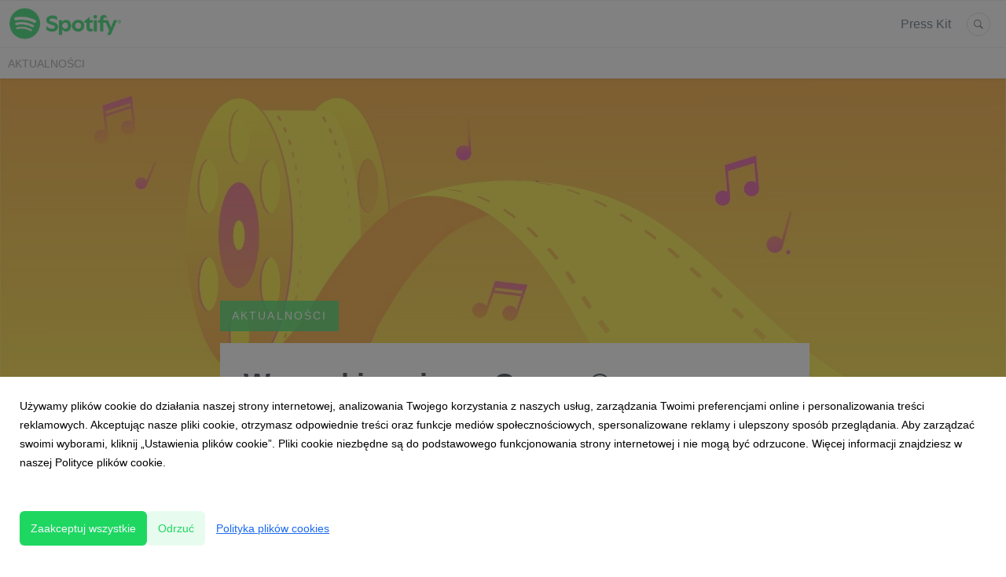

--- FILE ---
content_type: text/html; charset=utf-8
request_url: https://spotify.prowly.com/137340-w-oczekiwaniu-na-oscary-soundtracki-filmowe-podbijaja-spotify
body_size: 11059
content:
<!DOCTYPE html>
<html lang="pl">
<head>
  <meta charset="utf-8">
  

  <meta content="summary" name="twitter:card" /><meta content="index, follow" name="robots" /><title>W oczekiwaniu na Oscary®: Soundtracki filmowe podbijają Spotify</title><meta content="W oczekiwaniu na Oscary®: Soundtracki filmowe podbijają Spotify" property="og:title" /><meta content="W oczekiwaniu na Oscary®: Soundtracki filmowe podbijają Spotify" name="twitter:title" /><meta content="Najważniejsza filmowa impreza roku, 93. ceremonia wręczenia Oscarów, już 25 kwietnia. Jak wynika z najnowszych danych platformy Spotify, na kilka dni przed galą, dynamicznie rośnie popularność utworów pochodzących z tegorocznych nominacji w kategorii Najlepszy Film, jak ..." name="description" /><meta content="Najważniejsza filmowa impreza roku, 93. ceremonia wręczenia Oscarów, już 25 kwietnia. Jak wynika z najnowszych danych platformy Spotify, na kilka dni przed galą, dynamicznie rośnie popularność utworów pochodzących z tegorocznych nominacji w kategorii Najlepszy Film, jak ..." property="og:description" /><meta content="Najważniejsza filmowa impreza roku, 93. ceremonia wręczenia Oscarów, już 25 kwietnia. Jak wynika z najnowszych danych platformy Spotify, na kilka dni przed galą, dynamicznie rośnie popularność utworów pochodzących z tegorocznych nominacji w kategorii Najlepszy Film, jak ..." name="twitter:description" /><meta content="https://prowly-prod.s3.eu-west-1.amazonaws.com/uploads/landing_page/template_background/137340/8fc415f006e436f879f78df4abfe43bc.jpg" property="og:image" /><meta content="https://prowly-prod.s3.eu-west-1.amazonaws.com/uploads/landing_page/template_background/137340/8fc415f006e436f879f78df4abfe43bc.jpg" name="twitter:image:src" />
  <meta content="IE=edge,chrome=1" http-equiv="X-UA-Compatible">
  <meta content="pl" http-equiv="Content-Language">
  <meta name="viewport" content="width=device-width, initial-scale=1.0">
  <style>
      html {
        display: none;
      }
  </style>
    <link rel="alternate" type="application/rss+xml" title="RSS" href=//spotify.prowly.com/rss>
  <meta content="on" http-equiv="x-dns-prefetch-control" /><link href="https://googletagmanager.com" rel="dns-prefetch" /><link href="https://google-analytics.com" rel="dns-prefetch" /><link href="https://googleadservices.com" rel="dns-prefetch" /><link href="https://cdn.heapanalytics.com" rel="dns-prefetch" /><link href="https://widget.intercom.io" rel="dns-prefetch" /><link href="https://connect.facebook.net" rel="dns-prefetch" />
  
  <script nonce="InYWQTEDp4NlJ08A2folqy13UT1SyCO7gQ7vleth5yc="> </script>
    <link rel="preload" media="screen" href="//spotify.prowly.com/assets/core_2_theme/all-4ac8691471c3af6079b1655191de50b07c752e59a6c425b34f3354612f5d839d.css" as="style" data-turbolinks-track="true" />
    <script nonce="InYWQTEDp4NlJ08A2folqy13UT1SyCO7gQ7vleth5yc=">
      document.querySelector('link[rel="preload"]').onload = function() {
        this.rel = 'stylesheet';
      };
    </script>
      <style media="screen" type="text/css">
      .bg-client--base, .turbolinks-progress-bar {
        background: #1ed760;
      }
      .bg-client--alpha-0, .bg-client--alpha {
        background: rgba(30,215,96,0.8);
      }
      .bg-client--alpha-0-1, .bg-client--alpha-1 {
        background: rgba(30,215,96,0.7);
      }
      .bg-client--alpha-0-2, .bg-client--alpha-2 {
        background: rgba(30,215,96,0.6);
      }
      .bg-client--alpha-0-3, .bg-client--alpha-3 {
        background: rgba(30,215,96,0.5);
      }
      .bg-client--alpha-0-4, .bg-client--alpha-4 {
        background: rgba(30,215,96,0.4);
      }
      .bg-client--alpha-0-5, .bg-client--alpha-5 {
        background: rgba(30,215,96,0.3);
      }
      .bg-client--alpha-0-6, .bg-client--alpha-6 {
        background: rgba(30,215,96,0.1);
      }
      .bg-client--hover:hover {
        background: #1ed760;
      }
      .color-client--base {
        color: #1ed760;
      }
      .color-client--hover:hover {
        color: #1ed760;
      }
      .svg-client--hover:hover svg path {
        fill: #1ed760;
      }
      .border-client, .border--client {
        border: 1px solid #1ed760;
      }
      .border-client--base, .border--client--base {
        border-color: #1ed760 !important;
      }
      .border-client--hover:hover, .border--client--hover:hover {
        border: 1px solid #1ed760 !important;
      }
      .shadow-client--hover:hover, .shadow--client--hover:hover {
        box-shadow: 0px 0px 1px 6px rgba(30,215,96,0.1) !important;
      }
      .shadow-client--hover-2:hover, .shadow--client--hover-2:hover {
        box-shadow: 0px 0px 0px 3px rgba(30,215,96,0.3) !important;
      }
      .border-client--bottom {
        border-bottom: 3px solid #1ed760;
      }
      .border-client--top {
        border-top: 3px solid #1ed760;
      }
    </style>

  <link href="https://fonts.googleapis.com" rel="preconnect" /><link crossorigin="" href="https://fonts.gstatic.com" rel="preconnect" /><link href="https://fonts.googleapis.com/css2?family=Arial&amp;family=Merriweather&amp;display=swap" rel="stylesheet" /><style media="screen" type="text/css"> .header-font { font-family: Arial} body, .text-font { font-family:  Merriweather}</style><style media="screen" type="text/css"> .pr-header-font { font-family: Arial, sans-serif} .pr-text-font { font-family: Merriweather, serif}</style>
  <script nonce="InYWQTEDp4NlJ08A2folqy13UT1SyCO7gQ7vleth5yc="> docReady(function() {   if(getCookie('cookies-agreement') === "true") {     loadScripts();   } }); function loadScripts() {   loadTwitterScripts();   loadFacebookConnect();   loadInstagram(); } function loadInstagram() {   var twitter=document.createElement('script');   twitter.setAttribute("type","text/javascript");   twitter.setAttribute("id","instagram-script");   twitter.setAttribute("async","");   twitter.setAttribute("defer","");   twitter.setAttribute("src","//platform.instagram.com/en_US/embeds.js");   document.getElementsByTagName("head")[0].appendChild(twitter); } function loadTwitterScripts() {   var twitter=document.createElement('script');   twitter.setAttribute("type","text/javascript");   twitter.setAttribute("id","twitter-wjs");   twitter.setAttribute("async","");   twitter.setAttribute("defer","");   twitter.setAttribute("src","//platform.twitter.com/widgets.js");   document.getElementsByTagName("head")[0].appendChild(twitter); } function loadFacebookConnect() {   var facebook=document.createElement('script');   facebook.setAttribute("type","text/javascript");   facebook.setAttribute("id","facebook-script");   facebook.append(`    (function(d, s, id){   var js, fjs = d.getElementsByTagName(s)[0];   if (d.getElementById(id)) {return;}   js = d.createElement(s); js.id = id;   js.src = "https://connect.facebook.net/en_US/sdk.js";   fjs.parentNode.insertBefore(js, fjs);   }(document, 'script', 'facebook-jssdk'));`);   document.getElementsByTagName("head")[0].appendChild(facebook); } function getCookie(key) {   var keyValue = document.cookie.match('(^|;) ?' + key + '=([^;]*)(;|$)');   return keyValue ? keyValue[2] : null; } function docReady(fn) {   if (document.readyState === "complete" || document.readyState === "interactive") {       setTimeout(fn, 1);   } else {       document.addEventListener("DOMContentLoaded", fn);   } }</script>
      <script type="application/ld+json">
      {
        "@context": "http://schema.org",
        "@type": "NewsArticle",
        "headline": "W oczekiwaniu na Oscary®: Soundtracki filmowe podbijają Spotify",
        "mainEntityOfPage": "https://spotify.prowly.com/137340-w-oczekiwaniu-na-oscary-soundtracki-filmowe-podbijaja-spotify",
        "datePublished": "2021-04-23T10:07:46.175Z",
        "dateModified": "2021-04-23T10:24:52.833Z",
        "description": "Najważniejsza filmowa impreza roku, 93. ceremonia wręczenia Oscarów, już 25 kwietnia. Jak wynika z najnowszych danych platformy Spotify, na kilka dni przed galą, dynamicznie rośnie popularność utworów pochodzących z tegorocznych nominacji w kategorii Najlepszy Film, jak ..."
          ,
          "image": {
            "@type": "ImageObject",
            "url": "https://prowly-prod.s3.eu-west-1.amazonaws.com/uploads/landing_page/template_background/137340/8fc415f006e436f879f78df4abfe43bc.jpg",
            "width": "1919",
            "height": "639"
          }
          ,
          "author": {
            "@type": "Organization",
            "name": "Brand journal Spotify Poland"
          }
        ,
        "publisher": {
          "@type": "Organization",
          "name": "Brand journal Spotify Poland"
            ,
            "logo": {
              "@type": "ImageObject",
              "url": "https://prowly-prod.s3.eu-west-1.amazonaws.com/uploads/press_rooms/company_logos/21/5bd35c9d621c8ddd4a77e9211d928c0a.png",
              "width": "3432",
              "height": "940"
            }
        }
      }
      </script>

  
  
  
  <script nonce="InYWQTEDp4NlJ08A2folqy13UT1SyCO7gQ7vleth5yc="> function getCookie(key) {   var keyValue = document.cookie.match('(^|;) ?' + key + '=([^;]*)(;|$)');   return keyValue ? keyValue[2] : null; } function docReady(fn) {   if (document.readyState === "complete" || document.readyState === "interactive") {       setTimeout(fn, 1);   } else {      document.addEventListener("DOMContentLoaded", fn);   } }</script><script>docReady(function() {
  if(getCookie('cookies-agreement') !== "false") {
    var gaScript = document.createElement('script');
    gaScript.setAttribute("id","ga-script");
    gaScript.append(`(function(i,s,o,g,r,a,m){i['GoogleAnalyticsObject']=r;i[r]=i[r]||function(){(i[r].q=i[r].q||[]).push(arguments)},i[r].l=1*new Date();a=s.createElement(o),m=s.getElementsByTagName(o)[0];a.async=1;a.src=g;m.parentNode.insertBefore(a,m)})(window,document,'script','//www.google-analytics.com/analytics.js','ga');
    ga('create', 'UA-71169841-1', 'auto');
    ga('send', 'pageview');`);
    document.getElementsByTagName("head")[0].appendChild(gaScript);
  }
});</script>
  
</head>
<body>
  
  <div class="pr-menu-wrapper pr-menu-upper-mobile" id="menu-story"><div class="pr-menu pr-menu-upper"><div class="pr-menu-upper-name"><a href="/" rel="" target="" title="Brand journal Spotify Poland"><img alt="Brand journal Spotify Poland logo" class="pr-menu-logo" src="https://prowly-prod.s3.eu-west-1.amazonaws.com/uploads/press_rooms/company_logos/21/5bd35c9d621c8ddd4a77e9211d928c0a.png" /></a></div><div class="pr-menu-list-toggle-static margin-right--large"><i class="ion-android-menu pr-menu-mobile-open"></i></div><div class="pr-menu-list-toggle margin-right--large"><i class="ion-android-menu pr-menu-mobile-open"></i></div><div class="display-none--sm padding-right--base"><ul class="pr-menu-list"><li class="pr-menu-list-item pr-pr-menu-list-item--alt pr-menu-presskit"><a class="pr-menu-list-item pr-font--condensed header-font" href="/presskits">Press Kit</a></li><li class="pr-menu-list-item pr-pr-menu-list-item--alt"><a class="pr-menu-list-item" href="/search"><i class="ion-ios-search-strong pr-menu-list-item-icon"></i></a></li></ul></div></div><div class="pr-menu pr-menu-lower"><ul class="pr-menu-list flex--space-between flex--grow"><div class="pr-tabs--responsive"><ul class="pr-menu--responsive"><li class="pr-menu-list-item pr-menu-list-item--bottom pr-font--condensed header-font"><a class="pr-font--condensed" href="/releases/news">Aktualności</a></li></ul><div class="pr-menu-more--responsive"><button class="pr-menu-list-item pr-font--uppercase pr-menu-list-item--bottom pr-font--condensed header-font" id="menu-bottom-toggle">Więcej<div class="ion-android-arrow-down flex--right margin-left--base" id="menu-bottom-toggle"></div></button><ul class="pr-menu-list-dropdown"></ul></div></div></ul></div><div class="pr-menu-mobile-container pr-menu pr-menu-mobile"><div class="pr-menu pr-menu-upper" style="position: fixed; top: 0; border: 1px solid #ededed;"><div class="pr-menu-upper-name"><a href="/" rel="" target="" title="Brand journal Spotify Poland"><img alt="Brand journal Spotify Poland logo" class="pr-menu-logo" src="https://prowly-prod.s3.eu-west-1.amazonaws.com/uploads/press_rooms/company_logos/21/5bd35c9d621c8ddd4a77e9211d928c0a.png" /></a></div><div class="pr-menu-list-toggle-close margin-right--large"><i class="ion-android-close pr-menu-mobile-close pr-font--dark"></i></div></div><div class="flex--vertical flex--space-between"></div><ul class="pr-menu-list pr-menu-list-mobile"><li class="pr-menu-list-item pr-menu-list-item-mobile"><i class="ion-search pr-input__icon pr-text--xxxlarge margin-left--small margin-right--base"></i><div class="pr-menu-list-item header-font"><form action="/search" accept-charset="UTF-8" method="get"><input type="search" name="q" id="q" value="" placeholder="Szukaj" class="pr-menu-search-mobile" /></form></div></li><li class="pr-menu-list-item pr-menu-list-item-mobile"><a class="pr-menu-list-item pr-font--condensed-regular header-font" href="/releases/news">Aktualności</a></li><li class="pr-menu-list-item pr-menu-list-item-mobile pr-text--normal"><a class="pr-menu-list-item pr-font--condensed-regular header-font" href="/presskits">Press Kit</a></li></ul><div class="flex flex--horizontal flex--space-between pr-menu-footer padding-bottom--base"><ul class="flex flex--horizontal"></ul><div class="flex flex--horizontal"><div class="flex padding-right--small pr-mobile-menu--socialmedia"><a target="_blank" alt="twitter" rel="nofollow" href="https://twitter.com/intent/tweet?text=https://spotify.prowly.com/137340-w-oczekiwaniu-na-oscary-soundtracki-filmowe-podbijaja-spotify"><svg class="pr-header--large menu__list-item--icon padding-right--medium padding-left--small" viewBox="0 0 1200 1227" xmlns="http://www.w3.org/2000/svg"><path d="M714.163 519.284L1160.89 0H1055.03L667.137 450.887L357.328 0H0L468.492 681.821L0 1226.37H105.866L515.491 750.218L842.672 1226.37H1200L714.137 519.284H714.163ZM569.165 687.828L521.697 619.934L144.011 79.6944H306.615L611.412 515.685L658.88 583.579L1055.08 1150.3H892.476L569.165 687.854V687.828Z"></path></svg></a><a target="_blank" class="" alt="facebook" rel="nofollow" href="https://www.facebook.com/sharer/sharer.php?u=https://spotify.prowly.com/137340-w-oczekiwaniu-na-oscary-soundtracki-filmowe-podbijaja-spotify"><i class="ion-social-facebook pr-header--large menu__list-item--icon padding-right--medium padding-left--small"></i></a><a target="_blank" class="" alt="linkedin" rel="nofollow" href="https://www.linkedin.com/shareArticle?mini=true&amp;url=https://spotify.prowly.com/137340-w-oczekiwaniu-na-oscary-soundtracki-filmowe-podbijaja-spotify"><i class="ion-social-linkedin pr-header--large menu__list-item--icon padding-right--medium padding-left--small"></i></a></div></div></div></div></div><div class="pr-menu-title" id="menu-story-title"><div class="pr-menu padding--small"><div class="pr-text--xlarge pr-text--xlarge--truncate-line header-font pr-font--bold pr-font--dark margin-left--large text--main pr-font--condensed-regular">W oczekiwaniu na Oscary®: Soundtracki filmowe podbijają Spotify</div><div class="flex padding-right--base margin-right--base menu-social"><a target="_blank" alt="twitter" rel="nofollow" href="https://twitter.com/intent/tweet?text=https://spotify.prowly.com/137340-w-oczekiwaniu-na-oscary-soundtracki-filmowe-podbijaja-spotify"><div class="pr-menu-list-item-icon margin-right--base menu-icon border-client--hover svg-client--hover"><svg viewBox="0 0 1200 1227" xmlns="http://www.w3.org/2000/svg"><path d="M714.163 519.284L1160.89 0H1055.03L667.137 450.887L357.328 0H0L468.492 681.821L0 1226.37H105.866L515.491 750.218L842.672 1226.37H1200L714.137 519.284H714.163ZM569.165 687.828L521.697 619.934L144.011 79.6944H306.615L611.412 515.685L658.88 583.579L1055.08 1150.3H892.476L569.165 687.854V687.828Z"></path></svg></div></a><a target="_blank" class="" alt="facebook" rel="nofollow" href="https://www.facebook.com/sharer/sharer.php?u=https://spotify.prowly.com/137340-w-oczekiwaniu-na-oscary-soundtracki-filmowe-podbijaja-spotify"><i class="ion-social-facebook pr-menu-list-item-icon margin-right--base menu-icon border-client--hover color-client--hover"></i></a><a target="_blank" class="" alt="linkedin" rel="nofollow" href="https://www.linkedin.com/shareArticle?mini=true&amp;url=https://spotify.prowly.com/137340-w-oczekiwaniu-na-oscary-soundtracki-filmowe-podbijaja-spotify"><i class="ion-social-linkedin pr-menu-list-item-icon margin-right--base menu-icon border-client--hover color-client--hover"></i></a></div></div></div><div class="pr-menu-margin flex flex--vertical menu-margin--large"><div class="full-screen-height--content"><div class="full-screen-height"><div class="pr-story--hero__fullscreen"><img alt="W oczekiwaniu na Oscary®: Soundtracki filmowe podbijają Spotify" class="pr-story-background--fullscreen" itemprop="image" itemscope="" itemtype="//schema.org/Article" src="https://prowly-prod.s3.eu-west-1.amazonaws.com/uploads/landing_page/template_background/137340/8fc415f006e436f879f78df4abfe43bc.jpg" style="width: 100%; height:auto" /></div><div class="flex pr-flex-container pr-content"><div class="pr-flex-item-1 pr-side-column"><div class="pr-side-panel--fullscreen" id="js-panel"><div id="js-story-side-panel"><div class="pr-side-panel"><div class="flex--vertical flex--left"><div class="flex--left pr-story--sidepanel-space"><div class="pr-story--share-sapce-none"><div class="flex--left pr-story--text-small--sm header-font pr-font--condensed margin-bottom--base margin-right--small">Udostępnij</div><div class="flex"><div class="flex--left"><a target="_blank" alt="twitter" rel="nofollow" href="https://twitter.com/intent/tweet?text= https://spotify.prowly.com/137340-w-oczekiwaniu-na-oscary-soundtracki-filmowe-podbijaja-spotify"><div class="pr-story--share-icon menu-icon pr-story--share-icon-twitter"><svg viewBox="0 0 1200 1227" xmlns="http://www.w3.org/2000/svg"><path d="M714.163 519.284L1160.89 0H1055.03L667.137 450.887L357.328 0H0L468.492 681.821L0 1226.37H105.866L515.491 750.218L842.672 1226.37H1200L714.137 519.284H714.163ZM569.165 687.828L521.697 619.934L144.011 79.6944H306.615L611.412 515.685L658.88 583.579L1055.08 1150.3H892.476L569.165 687.854V687.828Z"></path></svg></div></a></div><div class="flex--left"><a target="_blank" alt="facebook" rel="nofollow" href="https://www.facebook.com/sharer/sharer.php?u=https://spotify.prowly.com/137340-w-oczekiwaniu-na-oscary-soundtracki-filmowe-podbijaja-spotify &amp;quote="><i class="ion-social-facebook pr-story--share-icon menu-icon pr-story--share-icon-facebook"></i></a></div><div class="flex--left"><a target="_blank" alt="linkedin" rel="nofollow" href="https://www.linkedin.com/shareArticle?mini=true&amp;url=https://spotify.prowly.com/137340-w-oczekiwaniu-na-oscary-soundtracki-filmowe-podbijaja-spotify"><i class="ion-social-linkedin pr-story--share-icon menu-icon pr-story--share-icon-linkedin"></i></a></div></div></div></div></div></div></div></div></div><div class="pr-flex-item-2"><div class="pr-story-hero--text-container"><a href="/releases/news"><div class="pr-story-category bg-client--alpha pr-text--medium pr-font--inverted pr-font--spacing pr-font--uppercase pr-font--condensed pr-header-font" itemprop="articleSection">Aktualności</div></a><div class="pr-story-hero--title-container--fullscreen"><div class="pr-font--dark"><h1 class="pr-story--header margin-bottom--base text--wrap pr-font--condensed pr-header-font" itemprop="name">W oczekiwaniu na Oscary®: Soundtracki filmowe podbijają Spotify</h1></div><div class="pr-story--date"><p class="pr-story--text-small pr-font--condensed pr-text-font">23 kwietnia 2021</p></div></div></div><div class="pr-story-content"><div class="pr-story--element-space"><div class="pr-story-lead"><p class="pr-story--lead-sans pr-header-font" style="text-align: left">Najważniejsza filmowa impreza roku, 93. ceremonia wręczenia Oscarów, już 25 kwietnia. Jak wynika z najnowszych danych platformy Spotify, na kilka dni przed galą, dynamicznie rośnie popularność utworów pochodzących z tegorocznych nominacji w kategorii Najlepszy Film, jak również najpopularniejszych soundtracków w historii kina.</p></div></div><div class="pr-story--element-space"><div class="pr-story-paragraph"><div class="pr-story--text pr-text-font" style="text-align: left">Ekscytacja przed wręczeniem corocznych Nagród Akademii Filmowej dopiero przed nami, mimo to playlista<em>&nbsp;<a href="https://open.spotify.com/playlist/37i9dQZF1DX2cW2nLJVrZg" title="">Hollywood's Big Night</a>&nbsp;</em>już<em>&nbsp;</em>w marcu odnotowała wzrost popularności o 234% w porównaniu z poprzednim miesiącem. Wielkim hitem wśród słuchaczy okazała się również ścieżka dźwiękowa kompozycji Emile Mosseri z nominowanego w kategorii Najlepszy Film dramatu<em>&nbsp;</em><a href="https://open.spotify.com/album/73YA428yr1quWSDEVuJXe5" title=""><em>Minari</em></a>, której popularność wzrosła w marcu aż o 201%. Z kolei soundtrack do filmu<em>&nbsp;</em><a href="https://open.spotify.com/album/3gd5jLNJnFB2eKn2qQHHZq" title=""><em>Nomadland</em></a> reżyserii Chloé Zhao, który otrzymał aż sześć nominacji do tegorocznych Oscarów® był w marcu odtwarzany aż o 271% częściej.</div></div></div><div class="pr-story--element-space"><div class="pr-story-paragraph"><div class="pr-story--text pr-text-font" style="text-align: left">Wśród nominowanych w kategorii Najlepsza Piosenka znalazł się utwór do filmu Judas and the Black Messiah “<a href="https://open.spotify.com/album/1K2PS79KFV29pQe7zfyoyP?highlight=spotify:track:2UJsKjM595pEyWUcd8JEIR" title="">Fight For You</a>” autorstwa H.E.R., który odnotował o 120% więcej odsłuchań. Z kolei, ballada “<a href="https://open.spotify.com/album/0u6ppFo3gWA3vTiGeDTWXl?highlight=spotify:track:6ofMKJjMpfDEb48JYEAgjX" title="">Húsavík</a>” z produkcji Netflixa Eurovision Song Contest: Historia Zespołu Fire Saga znalazła się na drugim miejscu wśród najczęściej streamowanych utworów nominowanych w kategorii Najlepsza Piosenka, w oparciu o globalne dane Spotify.</div></div></div><div class="pr-story--element-space"><div class="pr-story-paragraph"><div class="pr-story--text pr-text-font" style="text-align: left">Wśród nominowanych w kategorii Najlepsza Muzyka Oryginalna, słuchacze platformy najchętniej sięgają po soundtrack z animacji <a href="https://open.spotify.com/album/7I4WEQzlZtFQREEoHCN92l" title=""><em>Co w duszy gra</em></a> i kolejno muzykę z dramatu<em>&nbsp;</em><a href="https://open.spotify.com/album/73YA428yr1quWSDEVuJXe5" title=""><em>Minari</em></a> Emile'a Mosseri oraz<em>&nbsp;</em><a href="https://open.spotify.com/album/6v1bOteXExLs8oA8epNRuc" title=""><em>Nowiny ze Świata</em></a> Jamesa Newtona Howarda.</div></div></div><div class="pr-story--element-space"><div class="pr-story-subheader"><h3 class="pr-story--subheader text--wrap pr-header-font" style="text-align: left">Najlepsze filmowe soundtracki wszech czasów</h3></div></div><div class="pr-story--element-space"><div class="pr-story-paragraph"><div class="pr-story--text pr-text-font" style="text-align: left">Oprócz najnowszych premier, użytkownicy platformy Spotify na całym świecie, chętnie wracają również do ścieżek dźwiękowych z najpopularniejszych produkcji w historii kina. Wśród najczęściej odtwarzanych soundtracków wszechczasów, znalazły się m.in.:<em>&nbsp;</em><a href="https://open.spotify.com/album/3B61kSKTxlY36cYgzvf3cP" title=""><em>Interstellar</em></a> Hansa Zimmera, <a href="https://open.spotify.com/album/19dqa2yIehtaN4kBwpSEvP" title=""><em>Kraina Lodu</em></a><em>&nbsp;</em>Disney'a, czy zwycięzca 89. gali rozdania nagród Akademii za najlepszy utwór muzyczny i muzykę filmową album do musicalu<em>&nbsp;</em><a href="https://open.spotify.com/album/3GU8BzFEAdFSRjc8jZkL3S" title=""><em>La La Land</em></a>.</div></div></div><div class="pr-story--element-space"><div class="pr-story-subheader"><h3 class="pr-story--subheader text--wrap pr-header-font" style="text-align: left">5 najczęściej słuchanych soundtracków z filmów nominowanych do tegorocznych Oscarów, między lutym, a marcem 2021:</h3></div></div><div class="pr-story--element-space"><div class="pr-story-list"><ol class="pr-story-list--numbers pr-story--text pr-text-font"><li class="margin-bottom--base pr-story--text pr-text-font"><span><a href="https://open.spotify.com/album/1K2PS79KFV29pQe7zfyoyP?highlight=spotify:track:2UJsKjM595pEyWUcd8JEIR" title="">H.E.R. - Fight For You</a> [Judas and the Black Messiah]</span></li><li class="margin-bottom--base pr-story--text pr-text-font"><span><a href="https://open.spotify.com/album/0u6ppFo3gWA3vTiGeDTWXl?highlight=spotify:track:6ofMKJjMpfDEb48JYEAgjX" title="">My Marianne, Will Ferrell - Husavik</a> (My Hometown) [Konkurs Piosenki Eurowizji]</span></li><li class="margin-bottom--base pr-story--text pr-text-font"><span><a href="https://open.spotify.com/album/4y51mOySfayY9xxJy65lfl?highlight=spotify:track:2kF70ZmMlQZNxiTedaXtnN" title="">Celeste - Hear My Voice</a> &nbsp;[The Trial of The Chicago 7]</span></li><li class="margin-bottom--base pr-story--text pr-text-font"><span><a href="https://open.spotify.com/album/1Z7aI937XmTwVAAHjekxqG?highlight=spotify:track:7FnHZ5YmsCi6Gdm3fo3De0" title="">Laura Pausini - Io sì</a> (Seen) &nbsp;[The Life Ahead]</span></li><li class="margin-bottom--base pr-story--text pr-text-font"><span><a href="https://open.spotify.com/album/7lj05DmCzCTu4Hxvnk1jAR?highlight=spotify:track:4AIaSod5XuXDApmMv1ATqr" title="">Leslie Odom Jr. - Speak Now</a> [One Night in Miami]</span></li></ol></div></div><div class="pr-story--element-space"><div class="pr-story-subheader"><h3 class="pr-story--subheader text--wrap pr-header-font" style="text-align: left">5 najczęściej słuchanych nominowanych do Oscarów partytur filmowych:</h3></div></div><div class="pr-story--element-space"><div class="pr-story-list"><ol class="pr-story-list--numbers pr-story--text pr-text-font"><li class="margin-bottom--base pr-story--text pr-text-font"><span>Various Artists - <a href="https://open.spotify.com/album/2ffRAIZdlGEwnYE5ytIw88" title="">Soul</a></span></li><li class="margin-bottom--base pr-story--text pr-text-font"><span><a href="https://open.spotify.com/album/73YA428yr1quWSDEVuJXe5" title=""></a><a href="https://open.spotify.com/album/73YA428yr1quWSDEVuJXe5" title="">Emile Mosseri - Minari (Original Motion Picture Soundtrack)</a></span></li><li class="margin-bottom--base pr-story--text pr-text-font"><span><a href="https://open.spotify.com/album/6v1bOteXExLs8oA8epNRuc" title="">James Newton Howard - News Of The World (Original Motion Picture Soundtrack)</a></span></li><li class="margin-bottom--base pr-story--text pr-text-font"><span><a href="https://open.spotify.com/album/4bF6HoSA0B7FbkY1z8uTq5" title="">Trent Reznor and Atticus Ross - Mank (Original Musical Score)</a></span></li><li class="margin-bottom--base pr-story--text pr-text-font"><span><a href="https://open.spotify.com/album/0LarP0xBEosOk39WtkHd2C" title="">Terence Blanchard - Da 5 Bloods (Original Motion Picture Score)</a></span></li></ol></div></div><div class="pr-story--element-space"><div class="pr-story-subheader"><h3 class="pr-story--subheader text--wrap pr-header-font" style="text-align: left">5 najczęściej słuchanych soundtracków z filmów nominowanych do nagrody Najlepszy Film:</h3></div></div><div class="pr-story--element-space"><div class="pr-story-list"><ol class="pr-story-list--numbers pr-story--text pr-text-font"><li class="margin-bottom--base pr-story--text pr-text-font"><span><a href="https://open.spotify.com/album/14qrn11zrDzT1I5vS1O4tN?si=dMQIt34-QvukFya5-gwOEA&amp;nd=1" title="">Ludovico Einaudi, Seven Days Walking</a> [The Father]</span></li><li class="margin-bottom--base pr-story--text pr-text-font"><span><a href="https://open.spotify.com/album/73YA428yr1quWSDEVuJXe5" title="">Emile Mosseri, Minari</a> [Minari]</span></li><li class="margin-bottom--base pr-story--text pr-text-font"><span><a href="https://open.spotify.com/album/58gdv0EuhcZ2auHfEBm4mL" title="">Various Artists, Promising Young Woman</a> [Promising Young Woman]</span></li><li class="margin-bottom--base pr-story--text pr-text-font"><span><a href="https://open.spotify.com/album/3gd5jLNJnFB2eKn2qQHHZq" title="">Various Artists, Nomadland</a> [Nomadland]</span></li><li class="margin-bottom--base pr-story--text pr-text-font"><span><a href="https://open.spotify.com/album/4bF6HoSA0B7FbkY1z8uTq5" title="">Trent Reznor and Atticus Ross, Mank (Original Musical Score)</a> [Mank]</span></li></ol></div></div><div class="pr-story--element-space"><div class="pr-story-subheader"><h3 class="pr-story--subheader text--wrap pr-header-font" style="text-align: left">5 najczęściej słuchanych soundtracków wszech czasów:</h3></div></div><div class="pr-story--element-space"><div class="pr-story-list"><ol class="pr-story-list--numbers pr-story--text pr-text-font"><li class="margin-bottom--base pr-story--text pr-text-font"><span><a href="https://open.spotify.com/album/3B61kSKTxlY36cYgzvf3cP" title="">Interstellar</a></span></li><li class="margin-bottom--base pr-story--text pr-text-font"><span><a href="https://open.spotify.com/album/3GU8BzFEAdFSRjc8jZkL3S" title="">La La Land</a></span></li><li class="margin-bottom--base pr-story--text pr-text-font"><span><a href="https://open.spotify.com/album/1yqkE2BoMZaQRABJRJT2HZ" title="">Gladiator</a></span></li><li class="margin-bottom--base pr-story--text pr-text-font"><span><a href="https://open.spotify.com/album/2qvA7HmSg1iM6XMiFF76dp" title="">Incepcja</a></span></li><li class="margin-bottom--base pr-story--text pr-text-font"><span><a href="https://open.spotify.com/album/19dqa2yIehtaN4kBwpSEvP" title="">Kraina Lodu</a></span></li></ol></div></div><div class="pr-story--element-space"><div class="pr-story-annotation"><p class="pr-story--text-small pr-font--condensed pr-text-font" style="text-align: left">*Przedstawione dane dotyczą okresu między lutym a marcem 2021 roku; jeśli nie wskazano inaczej, dane są globalne</p></div></div><div class="pr-story-share--desktop"><div class="flex flex--space-between"><div class="flex--left pr-story-export"><p class="pr-story--text-small header-font pr-story--share-text pr-font--condensed margin-right--base">Pobierz jako</p><div><a class="pr-button pr-button--blue pr-button--inverted margin-top--base pdf-download pr-story--text-small header-font pr-story--share-text border-client--hover color-client--hover pr-story--share-icon pr-story-export--button" data-alert="Przepraszamy, pojawił się błąd. Prosimy spróbować później." data-type="pdf" data-vip="false" id="137340" target="_self">PDF</a><div class="pdf-download-spinner hide display--none"><div class="spinner--dots"><div class="bg-client--base bounce0"></div><div class="bg-client--base bounce1"></div><div class="bg-client--base bounce2"></div></div></div></div><div><a class="pr-button pr-button--blue pr-button--inverted margin-top--base docx-download pr-story--text-small header-font pr-story--share-text border-client--hover color-client--hover pr-story--share-icon pr-story-export--button" data-alert="Przepraszamy, pojawił się błąd. Prosimy spróbować później." data-vip="false" id="137340" target="_self">DOCX</a><div class="docx-download-spinner hide display--none"><div class="spinner--dots"><div class="bg-client--base bounce0"></div><div class="bg-client--base bounce1"></div><div class="bg-client--base bounce2"></div></div></div></div></div><div class="flex--right"><p class="pr-story--text-small header-font pr-story--share-text pr-font--condensed margin-right--base">Udostępnij</p><div class="flex menu-social"><a target="_blank" alt="twitter" rel="nofollow" href="https://twitter.com/intent/tweet?text= https://spotify.prowly.com/137340-w-oczekiwaniu-na-oscary-soundtracki-filmowe-podbijaja-spotify"><div class="pr-story--share-icon menu-icon pr-story--share-icon-twitter"><svg viewBox="0 0 1200 1227" xmlns="http://www.w3.org/2000/svg"><path d="M714.163 519.284L1160.89 0H1055.03L667.137 450.887L357.328 0H0L468.492 681.821L0 1226.37H105.866L515.491 750.218L842.672 1226.37H1200L714.137 519.284H714.163ZM569.165 687.828L521.697 619.934L144.011 79.6944H306.615L611.412 515.685L658.88 583.579L1055.08 1150.3H892.476L569.165 687.854V687.828Z"></path></svg></div></a><a target="_blank" alt="facebook" rel="nofollow" href="https://www.facebook.com/sharer/sharer.php?u=https%3A%2F%2Fspotify.prowly.com%2F137340-w-oczekiwaniu-na-oscary-soundtracki-filmowe-podbijaja-spotify &amp;quote="><i class="ion-social-facebook pr-story--share-icon menu-icon pr-story--share-icon-facebook"></i></a><a target="_blank" alt="linkedin" rel="nofollow" href="https://www.linkedin.com/sharing/share-offsite?url=https%3A%2F%2Fspotify.prowly.com%2F137340-w-oczekiwaniu-na-oscary-soundtracki-filmowe-podbijaja-spotify"><i class="ion-social-linkedin pr-story--share-icon menu-icon pr-story--share-icon-linkedin"></i></a></div></div></div></div></div></div></div><div class="pr-attachments--anchorpoint" id="attachments"></div><div class="pr-content"></div><div class="pr-content"><div id="attachments"><div class="flex flex--horizontal flex--space-between margin-top--large flex--vertical-mobile"><div class="pr-header--xsmall header-font pr-font--dark pr-font--bold pr-font-weight--bold margin-bottom--base pr-font--condensed">Powiązane artykuły</div></div><div class="flex flex--wrapped"><a class="grid__box-1-1" target="_self" href="/437934-juz-jest-spotify-wrapped-2025-ujawnia-czego-sluchala-w-tym-roku-polska"><div class="grid__box-content" itemscope="" itemtype="//schema.org/Article"><div class="pr-story"><div class="pr-story__background" content="https://prowly-prod.s3.eu-west-1.amazonaws.com/uploads/landing_page/template_background/437934/b499dc815ac5a96e2e3086221da9472d.jpg" itemprop="thumbnailUrl" style="background-image: url(&#39;https://prowly-prod.s3.eu-west-1.amazonaws.com/uploads/landing_page/template_background/437934/b499dc815ac5a96e2e3086221da9472d.jpg&#39;); background-position: center center;"></div><div class="pr-story__inner"><div class="pr-story__category-container"><h5 class="header-font pr-story__category pr-header--tiny pr-font--uppercase pr-font--spacing pr-font--inverted padding-left--base padding-right--base padding-top--small padding-bottom--small margin-bottom--small bg-client--alpha pr-font--condensed" itemprop="articleSection">Aktualności</h5></div><div class="pr-story__bottom"><div class="pr-story__header-container"><h6 class="pr-story__header pr-header--small header--custom text--main" style="overflow: hidden;"><span class="pr-header--xsmall pr-header--xsmall--truncate header--custom pr-font--condensed pr-font--tile--title header-font" itemprop="headline">JUŻ JEST! SPOTIFY WRAPPED 2025 UJAWNIA, CZEGO SŁUCHAŁA W TYM ROKU POLSKA</span><span class="pr-story__header-background bg-client--alpha"></span></h6></div><div class="pr-mobile-info"><div class="flex flex--horizontal"><p class="pr-text--xxsmall pr-font--inverted margin-bottom--small pr-font--condensed"><span class="pr-font--condensed" itemprop="datePublished"> 3 grudnia 2025</span></p></div></div><div class="pr-story__lead margin-top--small margin-right--medium">Jak co roku, Spotify Wrapped tworzy kulturową mapę doświadczeń słuchaczy - od najważniejszych premier i viralowych momentów, po nostalgiczne powroty i zupełnie nieoczekiwane odkrycia. Wrapped prezentuje utwory, artystów i trendy, które kształtowały muzyczne gusta Polaków...</div><div class="pr-story__footer pr-story__footer--white"><div class="pr-story__footer-1 flex--vertical"><p class="pr-text--xxsmall text-font pr-font--condensed pr-font--condensed-regular"> 3 grudnia 2025</p></div><div class="flex display--none-mobile"><object class="display--block"><a target="_blank" alt="twitter" rel="nofollow noopener" href="https://twitter.com/intent/tweet?text=https://spotify.prowly.com/437934-juz-jest-spotify-wrapped-2025-ujawnia-czego-sluchala-w-tym-roku-polska"><div class="pr-story__footer-2 pr-story__footer-icon pr-shape--circle pr-shape--small"><svg viewBox="0 0 1200 1227" xmlns="http://www.w3.org/2000/svg"><path d="M714.163 519.284L1160.89 0H1055.03L667.137 450.887L357.328 0H0L468.492 681.821L0 1226.37H105.866L515.491 750.218L842.672 1226.37H1200L714.137 519.284H714.163ZM569.165 687.828L521.697 619.934L144.011 79.6944H306.615L611.412 515.685L658.88 583.579L1055.08 1150.3H892.476L569.165 687.854V687.828Z"></path></svg></div></a></object><object class="display--block"><a target="_blank" class="" alt="facebook" rel="nofollow noopener" href="https://www.facebook.com/sharer/sharer.php?u=https://spotify.prowly.com/437934-juz-jest-spotify-wrapped-2025-ujawnia-czego-sluchala-w-tym-roku-polska"><i class="ion-social-facebook pr-story__footer-3 pr-story__footer-icon pr-shape--circle pr-shape--small story__footer-3-photo"></i></a></object><object class="display--block"><a target="_blank" class="" alt="linkedin" rel="nofollow noopener" href="https://www.linkedin.com/shareArticle?mini=true&amp;url=https://spotify.prowly.com/437934-juz-jest-spotify-wrapped-2025-ujawnia-czego-sluchala-w-tym-roku-polska"><i class="ion-social-linkedin pr-story__footer-4 pr-story__footer-icon pr-shape--circle pr-shape--small story__footer-4-photo"></i></a></object></div></div></div></div></div></div></a><a class="grid__box-1-1" target="_self" href="/433643-rozgrzewka-przed-wrapped-spotify-wprowadza-listening-stats"><div class="grid__box-content" itemscope="" itemtype="//schema.org/Article"><div class="pr-story"><div class="pr-story__background" content="https://prowly-prod.s3.eu-west-1.amazonaws.com/uploads/landing_page/template_background/433643/702b0dae8b84e1f36ebfcafa35381e40.jpg" itemprop="thumbnailUrl" style="background-image: url(&#39;https://prowly-prod.s3.eu-west-1.amazonaws.com/uploads/landing_page/template_background/433643/702b0dae8b84e1f36ebfcafa35381e40.jpg&#39;); background-position: center center;"></div><div class="pr-story__inner"><div class="pr-story__category-container"><h5 class="header-font pr-story__category pr-header--tiny pr-font--uppercase pr-font--spacing pr-font--inverted padding-left--base padding-right--base padding-top--small padding-bottom--small margin-bottom--small bg-client--alpha pr-font--condensed" itemprop="articleSection">Aktualności</h5></div><div class="pr-story__bottom"><div class="pr-story__header-container"><h6 class="pr-story__header pr-header--small header--custom text--main" style="overflow: hidden;"><span class="pr-header--xsmall pr-header--xsmall--truncate header--custom pr-font--condensed pr-font--tile--title header-font" itemprop="headline">Rozgrzewka przed Wrapped: Spotify wprowadza Listening stats</span><span class="pr-story__header-background bg-client--alpha"></span></h6></div><div class="pr-mobile-info"><div class="flex flex--horizontal"><p class="pr-text--xxsmall pr-font--inverted margin-bottom--small pr-font--condensed"><span class="pr-font--condensed" itemprop="datePublished"> 6 listopada 2025</span></p></div></div><div class="pr-story__lead margin-top--small margin-right--medium">Spotify nieustannie szuka nowych sposobów, by jeszcze bardziej zbliżyć słuchaczy do muzyki, którą kochają. Już w czwartek platforma wprowadza Listening stats - funkcję, która pozwala podsumować i przeżyć na nowo swój muzyczny tydzień. Nowość, dostępna zarówno dla użytkow...</div><div class="pr-story__footer pr-story__footer--white"><div class="pr-story__footer-1 flex--vertical"><p class="pr-text--xxsmall text-font pr-font--condensed pr-font--condensed-regular"> 6 listopada 2025</p></div><div class="flex display--none-mobile"><object class="display--block"><a target="_blank" alt="twitter" rel="nofollow noopener" href="https://twitter.com/intent/tweet?text=https://spotify.prowly.com/433643-rozgrzewka-przed-wrapped-spotify-wprowadza-listening-stats"><div class="pr-story__footer-2 pr-story__footer-icon pr-shape--circle pr-shape--small"><svg viewBox="0 0 1200 1227" xmlns="http://www.w3.org/2000/svg"><path d="M714.163 519.284L1160.89 0H1055.03L667.137 450.887L357.328 0H0L468.492 681.821L0 1226.37H105.866L515.491 750.218L842.672 1226.37H1200L714.137 519.284H714.163ZM569.165 687.828L521.697 619.934L144.011 79.6944H306.615L611.412 515.685L658.88 583.579L1055.08 1150.3H892.476L569.165 687.854V687.828Z"></path></svg></div></a></object><object class="display--block"><a target="_blank" class="" alt="facebook" rel="nofollow noopener" href="https://www.facebook.com/sharer/sharer.php?u=https://spotify.prowly.com/433643-rozgrzewka-przed-wrapped-spotify-wprowadza-listening-stats"><i class="ion-social-facebook pr-story__footer-3 pr-story__footer-icon pr-shape--circle pr-shape--small story__footer-3-photo"></i></a></object><object class="display--block"><a target="_blank" class="" alt="linkedin" rel="nofollow noopener" href="https://www.linkedin.com/shareArticle?mini=true&amp;url=https://spotify.prowly.com/433643-rozgrzewka-przed-wrapped-spotify-wprowadza-listening-stats"><i class="ion-social-linkedin pr-story__footer-4 pr-story__footer-icon pr-shape--circle pr-shape--small story__footer-4-photo"></i></a></object></div></div></div></div></div></div></a><a class="grid__box-1-1" target="_self" href="/430541-spotify-przedstawia-swoja-kolejna-wschodzaca-gwiazde-programu-radar-polska-w-tym-kwartale-w-centrum-uwagi-znalazla-sie-pola-maj"><div class="grid__box-content" itemscope="" itemtype="//schema.org/Article"><div class="pr-story"><div class="pr-story__background" content="https://prowly-prod.s3.eu-west-1.amazonaws.com/uploads/landing_page/template_background/430541/9a13cf26f210f15754c2afd4becd5eb1.jpg" itemprop="thumbnailUrl" style="background-image: url(&#39;https://prowly-prod.s3.eu-west-1.amazonaws.com/uploads/landing_page/template_background/430541/9a13cf26f210f15754c2afd4becd5eb1.jpg&#39;); background-position: center center;"></div><div class="pr-story__inner"><div class="pr-story__category-container"><h5 class="header-font pr-story__category pr-header--tiny pr-font--uppercase pr-font--spacing pr-font--inverted padding-left--base padding-right--base padding-top--small padding-bottom--small margin-bottom--small bg-client--alpha pr-font--condensed" itemprop="articleSection">Aktualności</h5></div><div class="pr-story__bottom"><div class="pr-story__header-container"><h6 class="pr-story__header pr-header--small header--custom text--main" style="overflow: hidden;"><span class="pr-header--xsmall pr-header--xsmall--truncate header--custom pr-font--condensed pr-font--tile--title header-font" itemprop="headline">Spotify przedstawia swoją kolejną wschodzącą gwiazdę programu RADAR Polska. W tym kwartale w centrum uwagi znalazła się Pola Maj</span><span class="pr-story__header-background bg-client--alpha"></span></h6></div><div class="pr-mobile-info"><div class="flex flex--horizontal"><p class="pr-text--xxsmall pr-font--inverted margin-bottom--small pr-font--condensed"><span class="pr-font--condensed" itemprop="datePublished">21 października 2025</span></p></div></div><div class="pr-story__lead margin-top--small margin-right--medium">Od startu programu RADAR Polska w 2021 roku Spotify wsparło już ponad 20 wschodzących artystów, takich jak bambi, Zalia czy Jann, którzy dziś podbijają listy przebojów. Teraz do ich grona dołącza Pola Maj, artystka o eterycznym brzmieniu i introspekcyjnych tekstach, któr...</div><div class="pr-story__footer pr-story__footer--white"><div class="pr-story__footer-1 flex--vertical"><p class="pr-text--xxsmall text-font pr-font--condensed pr-font--condensed-regular">21 października 2025</p></div><div class="flex display--none-mobile"><object class="display--block"><a target="_blank" alt="twitter" rel="nofollow noopener" href="https://twitter.com/intent/tweet?text=https://spotify.prowly.com/430541-spotify-przedstawia-swoja-kolejna-wschodzaca-gwiazde-programu-radar-polska-w-tym-kwartale-w-centrum-uwagi-znalazla-sie-pola-maj"><div class="pr-story__footer-2 pr-story__footer-icon pr-shape--circle pr-shape--small"><svg viewBox="0 0 1200 1227" xmlns="http://www.w3.org/2000/svg"><path d="M714.163 519.284L1160.89 0H1055.03L667.137 450.887L357.328 0H0L468.492 681.821L0 1226.37H105.866L515.491 750.218L842.672 1226.37H1200L714.137 519.284H714.163ZM569.165 687.828L521.697 619.934L144.011 79.6944H306.615L611.412 515.685L658.88 583.579L1055.08 1150.3H892.476L569.165 687.854V687.828Z"></path></svg></div></a></object><object class="display--block"><a target="_blank" class="" alt="facebook" rel="nofollow noopener" href="https://www.facebook.com/sharer/sharer.php?u=https://spotify.prowly.com/430541-spotify-przedstawia-swoja-kolejna-wschodzaca-gwiazde-programu-radar-polska-w-tym-kwartale-w-centrum-uwagi-znalazla-sie-pola-maj"><i class="ion-social-facebook pr-story__footer-3 pr-story__footer-icon pr-shape--circle pr-shape--small story__footer-3-photo"></i></a></object><object class="display--block"><a target="_blank" class="" alt="linkedin" rel="nofollow noopener" href="https://www.linkedin.com/shareArticle?mini=true&amp;url=https://spotify.prowly.com/430541-spotify-przedstawia-swoja-kolejna-wschodzaca-gwiazde-programu-radar-polska-w-tym-kwartale-w-centrum-uwagi-znalazla-sie-pola-maj"><i class="ion-social-linkedin pr-story__footer-4 pr-story__footer-icon pr-shape--circle pr-shape--small story__footer-4-photo"></i></a></object></div></div></div></div></div></div></a><a class="grid__box-1-1" target="_self" href="/427249-spotify-daje-jeszcze-wiecej-mozliwosci-personalizacji-dzieki-funkcji-nie-uwzgledniaj-w-profilu-sluchacza"><div class="grid__box-content" itemscope="" itemtype="//schema.org/Article"><div class="pr-story"><div class="pr-story__background" content="https://prowly-prod.s3.eu-west-1.amazonaws.com/uploads/landing_page/template_background/427249/b36b99d17e308effb7792e5ad9594c52.jpg" itemprop="thumbnailUrl" style="background-image: url(&#39;https://prowly-prod.s3.eu-west-1.amazonaws.com/uploads/landing_page/template_background/427249/b36b99d17e308effb7792e5ad9594c52.jpg&#39;); background-position: center center;"></div><div class="pr-story__inner"><div class="pr-story__category-container"><h5 class="header-font pr-story__category pr-header--tiny pr-font--uppercase pr-font--spacing pr-font--inverted padding-left--base padding-right--base padding-top--small padding-bottom--small margin-bottom--small bg-client--alpha pr-font--condensed" itemprop="articleSection">Aktualności</h5></div><div class="pr-story__bottom"><div class="pr-story__header-container"><h6 class="pr-story__header pr-header--small header--custom text--main" style="overflow: hidden;"><span class="pr-header--xsmall pr-header--xsmall--truncate header--custom pr-font--condensed pr-font--tile--title header-font" itemprop="headline">Spotify daje jeszcze więcej możliwości personalizacji dzięki funkcji „Nie uwzględniaj w profilu słuchacza”</span><span class="pr-story__header-background bg-client--alpha"></span></h6></div><div class="pr-mobile-info"><div class="flex flex--horizontal"><p class="pr-text--xxsmall pr-font--inverted margin-bottom--small pr-font--condensed"><span class="pr-font--condensed" itemprop="datePublished"> 1 października 2025</span></p></div></div><div class="pr-story__lead margin-top--small margin-right--medium">Personalizacja to serce Spotify. Teraz platforma daje słuchaczom jeszcze większą kontrolę nad tym, jak kształtują się ich muzyczne rekomendacje. Od dziś, obok całych playlist, użytkownicy będą mogli wykluczać także pojedyncze utwory z profilu słuchacza. Nowa funkcja jest...</div><div class="pr-story__footer pr-story__footer--white"><div class="pr-story__footer-1 flex--vertical"><p class="pr-text--xxsmall text-font pr-font--condensed pr-font--condensed-regular"> 1 października 2025</p></div><div class="flex display--none-mobile"><object class="display--block"><a target="_blank" alt="twitter" rel="nofollow noopener" href="https://twitter.com/intent/tweet?text=https://spotify.prowly.com/427249-spotify-daje-jeszcze-wiecej-mozliwosci-personalizacji-dzieki-funkcji-nie-uwzgledniaj-w-profilu-sluchacza"><div class="pr-story__footer-2 pr-story__footer-icon pr-shape--circle pr-shape--small"><svg viewBox="0 0 1200 1227" xmlns="http://www.w3.org/2000/svg"><path d="M714.163 519.284L1160.89 0H1055.03L667.137 450.887L357.328 0H0L468.492 681.821L0 1226.37H105.866L515.491 750.218L842.672 1226.37H1200L714.137 519.284H714.163ZM569.165 687.828L521.697 619.934L144.011 79.6944H306.615L611.412 515.685L658.88 583.579L1055.08 1150.3H892.476L569.165 687.854V687.828Z"></path></svg></div></a></object><object class="display--block"><a target="_blank" class="" alt="facebook" rel="nofollow noopener" href="https://www.facebook.com/sharer/sharer.php?u=https://spotify.prowly.com/427249-spotify-daje-jeszcze-wiecej-mozliwosci-personalizacji-dzieki-funkcji-nie-uwzgledniaj-w-profilu-sluchacza"><i class="ion-social-facebook pr-story__footer-3 pr-story__footer-icon pr-shape--circle pr-shape--small story__footer-3-photo"></i></a></object><object class="display--block"><a target="_blank" class="" alt="linkedin" rel="nofollow noopener" href="https://www.linkedin.com/shareArticle?mini=true&amp;url=https://spotify.prowly.com/427249-spotify-daje-jeszcze-wiecej-mozliwosci-personalizacji-dzieki-funkcji-nie-uwzgledniaj-w-profilu-sluchacza"><i class="ion-social-linkedin pr-story__footer-4 pr-story__footer-icon pr-shape--circle pr-shape--small story__footer-4-photo"></i></a></object></div></div></div></div></div></div></a></div></div></div></div><div class="pr-story--bottom-menu border-client--bottom pr-mobile-menu--socialmedia flex flex--space-between flex--strech"><div class="flex padding-right--small"><a target="_blank" href="/137340-w-oczekiwaniu-na-oscary-soundtracki-filmowe-podbijaja-spotify/text"><div class="pr-story--share-icon-outline"><i class="ion-ios-copy pr-story--share-icon menu-icon border-client--hover color-client--hover"></i></div></a><a class="color-client--hover" href="#attachments"><div class="pr-story--share-icon-outline"><i class="ion-ios-cloud-download pr-story--share-icon menu-icon border-client--hover color-client--hover"></i></div></a></div><div class="flex padding-right--small"><a target="_blank" alt="twitter" rel="nofollow" href="https://twitter.com/intent/tweet?text=W oczekiwaniu na Oscary®: Soundtracki filmowe podbijają Spotify https://spotify.prowly.com/137340-w-oczekiwaniu-na-oscary-soundtracki-filmowe-podbijaja-spotify"><div class="pr-story--share-icon-outline"><div class="pr-story--share-icon menu-icon pr-color-social-chanel--twitter"><svg viewBox="0 0 1200 1227" xmlns="http://www.w3.org/2000/svg"><path d="M714.163 519.284L1160.89 0H1055.03L667.137 450.887L357.328 0H0L468.492 681.821L0 1226.37H105.866L515.491 750.218L842.672 1226.37H1200L714.137 519.284H714.163ZM569.165 687.828L521.697 619.934L144.011 79.6944H306.615L611.412 515.685L658.88 583.579L1055.08 1150.3H892.476L569.165 687.854V687.828Z"></path></svg></div></div></a><a target="_blank" class="" alt="facebook" rel="nofollow" href="https://www.facebook.com/sharer/sharer.php?u=https://spotify.prowly.com/137340-w-oczekiwaniu-na-oscary-soundtracki-filmowe-podbijaja-spotify"><div class="pr-story--share-icon-outline"><i class="ion-social-facebook pr-story--share-icon menu-icon pr-color-social-chanel--facebook"></i></div></a><a target="_blank" class="" alt="linkedin" rel="nofollow" href="https://www.linkedin.com/shareArticle?mini=true&amp;url=https://spotify.prowly.com/137340-w-oczekiwaniu-na-oscary-soundtracki-filmowe-podbijaja-spotify"><div class="pr-story--share-icon-outline"><i class="ion-social-linkedin pr-story--share-icon menu-icon border-client--hover pr-color-social-chanel--linkedinColor"></i></div></a></div></div><div class="pr-footer pr-footer-wrapper border-client--bottom flex--bottom flex--space-between"><div class="pr-footer-text header-font pr-text--large pr-font--condensed">Powered by<div class="pr-footer-logo"><a href="https://prowly.com" rel="nofollow" title="Public Relations Software"><img class="pr-footer-logo" alt="Prowly" src="/assets/prowly_logo-3a856bda071c34808fd0de41e42d4ccb3096fdd7d082777c9344639c64e7be78.png" /></a></div></div><div class="flex pr-footer-policies"></div><div class="flex pr-footer-share"><div class="flex padding-right--small"><a target="_blank" class="js-social-share" alt="twitter" rel="nofollow noopener" href="https://twitter.com/intent/tweet?text=Brand journal Spotify Poland https://spotify.prowly.com"><div class="pr-footer-icon border-client--hover color-client--hover svg-client--hover"><svg viewBox="0 0 1200 1227" xmlns="http://www.w3.org/2000/svg"><path d="M714.163 519.284L1160.89 0H1055.03L667.137 450.887L357.328 0H0L468.492 681.821L0 1226.37H105.866L515.491 750.218L842.672 1226.37H1200L714.137 519.284H714.163ZM569.165 687.828L521.697 619.934L144.011 79.6944H306.615L611.412 515.685L658.88 583.579L1055.08 1150.3H892.476L569.165 687.854V687.828Z"></path></svg></div></a><a target="_blank" class="js-social-share" alt="twitter" rel="nofollow noopener" href="https://www.facebook.com/sharer/sharer.php?u=https://spotify.prowly.com"><i class="ion-social-facebook pr-footer-icon border-client--hover color-client--hover"></i></a><a target="_blank" class="js-social-share" alt="twitter" rel="nofollow noopener" href="https://www.linkedin.com/shareArticle?mini=true&amp;url=https://spotify.prowly.com"><i class="ion-social-linkedin pr-footer-icon border-client--hover color-client--hover"></i></a></div></div></div><div class="pr-leadform-popup"><div class="flex--right pr-leadform-popup-icon"><i class="ion-android-close"></i></div><div class="pr-leadform-popup-content"><div class="pr-header--xsmall pr-leadform-popup-title" data-title="Na Twój adres e-mail została wysłana prośba o potwierdzenie subskrypcji."></div><div class="pr-text--small pr-ie-width-fix" data-text="Potwierdzając subskrypcję wyrażasz zgodę na przetwarzanie Twoich danych w celu otrzymywania treści publikowanych w serwisie."></div></div></div><div class="cookies-overlay js-cookies-overlay"><div class="cookies-modal js-cookies-modal"><div class="cookies-content header-font">Używamy plików cookie do działania naszej strony internetowej, analizowania Twojego korzystania z naszych usług, zarządzania Twoimi preferencjami online i personalizowania treści reklamowych. Akceptując nasze pliki cookie, otrzymasz odpowiednie treści oraz funkcje mediów społecznościowych, spersonalizowane reklamy i ulepszony sposób przeglądania. Aby zarządzać swoimi wyborami, kliknij „Ustawienia plików cookie”. Pliki cookie niezbędne są do podstawowego funkcjonowania strony internetowej i nie mogą być odrzucone. Więcej informacji znajdziesz w naszej Polityce plików cookie.</div><div class="cookies-buttons"><button class="cookies-button cookies-button_primary bg-client--base header-font js-cookies-accept">Zaakceptuj wszystkie</button><button class="cookies-button cookies-button_secondary bg-client--alpha-0-6 color-client--base header-font js-cookies-deny">Odrzuć</button><button class="cookies-button cookies-button_link header-font js-cookies-settings">Polityka plików cookies</button></div></div><div class="cookies-settings-modal js-cookies-settings-modal"><div class="cookies-content header-font"><div class="cookies-header"><div class="cookies-back js-cookies-settings-back"><i class="ion-ios-arrow-thin-left"></i></div><div class="cookies-header_title">Polityka plików cookies</div><div class="cookies-close js-cookies-settings-close"><i class="ion-ios-close-empty"></i></div></div>Pliki cookie używane w witrynie są podzielone na kategorie. Poniżej możesz zapoznać się z każdą kategorią oraz zezwolić na niektóre lub wszystkie z nich lub je odrzucić, z wyjątkiem niezbędnych plików cookie, które są wymagane do zapewnienia podstawowej funkcjonalności witryny. Jeśli wcześniej dozwolone kategorie zostaną wyłączone, wszystkie pliki cookie przypisane do tej kategorii zostaną usunięte z Twojej przeglądarki. Listę plików cookies przypisanych do poszczególnych kategorii oraz szczegółowe informacje na ich temat znajdziesz w zakładce „Polityka plików cookies&quot;.<form class="header-font" id="cookies-form"><div class="cookies-categories"><div class="cookies-category"><div><div class="cookies-category-header">Niezbędne pliki cookie</div><div>Niektóre pliki cookie są wymagane do zapewnienia podstawowej funkcjonalności. Bez tych plików cookie witryna nie będzie działać prawidłowo. Są one domyślnie włączone i nie można ich wyłączyć.</div></div><input checked="" class="cookies-toggle" disabled="" name="necessary" type="checkbox" /></div><div class="cookies-category"><div><div class="cookies-category-header">Preferencje</div><div>Preferencyjne pliki cookie umożliwiają witrynie internetowej zapamiętywanie informacji w celu dostosowania wyglądu i zachowania witryny do potrzeb każdego użytkownika. Może to obejmować przechowywanie wybranej waluty, regionu, języka lub motywu kolorystycznego.</div></div><input class="cookies-toggle" id="cookies-preferences" name="preferences" type="checkbox" /></div><div class="cookies-category"><dic><div class="cookies-category-header">Analityczne pliki cookie</div><div>Analityczne pliki cookie pomagają nam ulepszać naszą witrynę internetową, gromadząc i raportując informacje na temat jej użytkowania.</div></dic><input class="cookies-toggle" id="cookies-analytical" name="analytical" type="checkbox" /></div><div class="cookies-category"><div><div class="cookies-category-header">Marketingowe pliki cookie</div><div>Marketingowe pliki cookie służą do śledzenia odwiedzających na stronach internetowych, aby umożliwić wydawcom wyświetlanie trafnych i angażujących reklam. Włączając marketingowe pliki cookie, wyrażasz zgodę na spersonalizowane reklamy na różnych platformach.</div></div><input class="cookies-toggle" id="cookies-marketing" name="marketing" type="checkbox" /></div><div class="cookies-settings-buttons header-font"><button class="cookies-button cookies-button_primary bg-client--base header-font" type="submit">Zapisz ustawienia</button></div></div></form></div></div></div></div></div>


  <script src="/assets/core_2_theme/all-ecd69e912a7b983df07a5b39a0f44bdb8029c77335b6e428898fcf850d4fe740.js" data-turbolinks-track="true"></script><script src="/assets/youtube-099d372bf1bea55e76bc4e41a4a655371a1b78cc8c5cde082367604eb9eb2532.js"></script>

  <!-- <script src="//spotify.prowly.com/assets/core_2_theme/all-ecd69e912a7b983df07a5b39a0f44bdb8029c77335b6e428898fcf850d4fe740.js" data-turbolinks-track="true"></script> -->
  
  
  <!--  -->
</body>
</html>


--- FILE ---
content_type: text/plain
request_url: https://www.google-analytics.com/j/collect?v=1&_v=j102&a=1602286087&t=pageview&_s=1&dl=https%3A%2F%2Fspotify.prowly.com%2F137340-w-oczekiwaniu-na-oscary-soundtracki-filmowe-podbijaja-spotify&ul=en-us%40posix&dt=W%20oczekiwaniu%20na%20Oscary%C2%AE%3A%20Soundtracki%20filmowe%20podbijaj%C4%85%20Spotify&sr=1280x720&vp=1280x720&_u=IEBAAEABAAAAACAAI~&jid=585048282&gjid=1137649021&cid=1141581927.1768897692&tid=UA-71169841-1&_gid=409713890.1768897692&_r=1&_slc=1&z=856753019
body_size: -451
content:
2,cG-497WF0CCW3